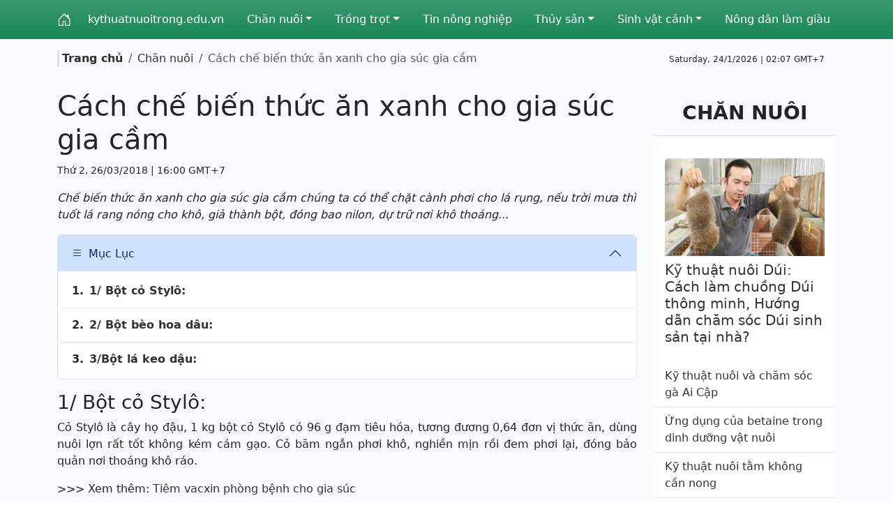

--- FILE ---
content_type: text/html; charset=utf-8
request_url: https://kythuatnuoitrong.edu.vn/cach-che-bien-thuc-an-xanh-cho-gia-suc-gia-cam-1262.html
body_size: 8496
content:
<!doctype html>
<html lang='vi'>
    <head>
        <meta name="viewport" content="width=device-width, initial-scale=1">
        <link href="/css/bootstrap/5.3.3/css/bootstrap.min.css" rel="stylesheet">
        <link rel="stylesheet" href="/css/icons/1.11.3/bootstrap-icons.min.css">
        <title>Cách chế biến thức ăn xanh cho gia súc gia cầm | Kỹ thuật nuôi trồng</title>
        <meta name='description' content='Chế biến thức ăn xanh cho gia súc gia cầm chúng ta có thể chặt cành phơi cho lá rụng, nếu trời mưa thì tuốt lá rang nóng cho khô, giả thành bột, đóng bao nilon, dự trữ nơi khô thoáng...' />
        <meta name='keyword' content='Cách chế biến thức ăn xanh cho gia súc gia cầm, Chăn nuôi' />
        <link rel='canonical' href='https://kythuatnuoitrong.edu.vn/cach-che-bien-thuc-an-xanh-cho-gia-suc-gia-cam-1262.html' />
        <link rel='icon' href='https://img.kythuatnuoitrong.edu.vn/medias/favicon.png' sizes='32x32' />
         
        <meta name="google-site-verification" content="bZdnuPU5_jJPQ-p5lQXYiht-8aBjbN5v9QP4E6-UdT4" />
        <meta property="og:site_name" content='Kỹ thuật nuôi trồng' />
        <meta property="og:type" content="website" />
        <meta property='og:url' content='https://kythuatnuoitrong.edu.vn/cach-che-bien-thuc-an-xanh-cho-gia-suc-gia-cam-1262.html' /> 
        <meta property='og:title' content='Cách chế biến thức ăn xanh cho gia súc gia cầm | Kỹ thuật nuôi trồng' /> 
        <meta property='og:description' content='Chế biến thức ăn xanh cho gia súc gia cầm chúng ta có thể chặt cành phơi cho lá rụng, nếu trời mưa thì tuốt lá rang nóng cho khô, giả thành bột, đóng bao nilon, dự trữ nơi khô thoáng...' /> 
        <meta property='og:image' content='https://img.kythuatnuoitrong.edu.vn/2023/08/03/t-tiem-vacxin-phong-benh-cho-gia-suc.jpg' /> 
        <meta property='og:image:alt' content='Cách chế biến thức ăn xanh cho gia súc gia cầm | Kỹ thuật nuôi trồng' /> 
        <meta property='article:author' content='Kỹ thuật nuôi trồng' />
        <meta property='og:locale' content="vi_VN" /> 
        <style>
            
            a {text-decoration: none; color: #333} 
            a:hover{color:#f00} .nav-link,.nav-link:focus,.navbar-nav .nav-link.show,.navbar-nav .nav-link.active{color:#333} .list-group .nav-link:hover, .dropdown-menu .nav-link:hover{color:#000; background-color:#eee}
            .list-group .dropdown-toggle::after, .dropdown-menu .dropdown-toggle::after{position:absolute; right: 5px; top:18px}
            img{transition: transform 0.3s ease} .overflow-hidden img:hover{transform: scale(1.2)} .h-tt{ height: 75px}
            .mf-100 *, article p > img, article div > img{max-width: 100% !important; height:auto !important} 
            @-moz-keyframes call-circle-anim { 0% { transform: rotate(0) scale(.5) skew(1deg); opacity: .1 } 30% { transform: rotate(0) scale(.7) skew(1deg); opacity: .5 } 100% { transform: rotate(0) scale(1) skew(1deg); opacity: .1 }} @-webkit-keyframes call-circle-anim { 0% { transform: rotate(0) scale(.5) skew(1deg); opacity: .1 } 30% { transform: rotate(0) scale(.7) skew(1deg); opacity: .5 } 100% { transform: rotate(0) scale(1) skew(1deg); opacity: .1 }} @-o-keyframes call-circle-anim { 0% { transform: rotate(0) scale(.5) skew(1deg); opacity: .1 } 30% { transform: rotate(0) scale(.7) skew(1deg); opacity: .5 } 100% { transform: rotate(0) scale(1) skew(1deg); opacity: .1 }} @keyframes call-circle-anim { 0% { transform: rotate(0) scale(.5) skew(1deg); opacity: .1 } 30% { transform: rotate(0) scale(.7) skew(1deg); opacity: .5 }    100% { transform: rotate(0) scale(1) skew(1deg); opacity: .1 }} @-moz-keyframes call-circle-fill-anim { 0% { transform: rotate(0) scale(.7) skew(1deg); opacity: .2 } 50% { transform: rotate(0) scale(1) skew(1deg); opacity: .2 } 100% { transform: rotate(0) scale(.7) skew(1deg);        opacity: .2 }}@-webkit-keyframes call-circle-fill-anim { 0% { transform: rotate(0) scale(.7) skew(1deg); opacity: .2 } 50% { transform: rotate(0) scale(1) skew(1deg); opacity: .2 } 100% { transform: rotate(0) scale(.7) skew(1deg); opacity: .2 }} @-o-keyframes call-circle-fill-anim { 0% { transform: rotate(0) scale(.7) skew(1deg); opacity: .2 } 50% { transform: rotate(0) scale(1) skew(1deg); opacity: .2 } 100% { transform: rotate(0) scale(.7) skew(1deg); opacity: .2 } } @keyframes call-circle-fill-anim { 0% { transform: rotate(0) scale(.7) skew(1deg); opacity: .2 } 50% { transform: rotate(0) scale(1) skew(1deg); opacity: .2 } 100% { transform: rotate(0) scale(.7) skew(1deg); opacity: .2 } } @-moz-keyframes call-icon-anim { 0% { transform: rotate(0) scale(1) skew(1deg) } 10% { transform: rotate(-25deg) scale(1) skew(1deg) } 20% {  transform: rotate(25deg) scale(1) skew(1deg) } 30% { transform: rotate(-25deg) scale(1) skew(1deg) } 40% { transform: rotate(25deg) scale(1) skew(1deg) } 50% { transform: rotate(0) scale(1) skew(1deg) } 100% { transform: rotate(0) scale(1) skew(1deg) } } @-webkit-keyframes call-icon-anim { 0% { transform: rotate(0) scale(1) skew(1deg) } 10% { transform: rotate(-25deg) scale(1) skew(1deg) } 20% { transform: rotate(25deg) scale(1) skew(1deg) } 30% { transform: rotate(-25deg) scale(1) skew(1deg) } 40% { transform: rotate(25deg) scale(1) skew(1deg) } 50% { transform: rotate(0) scale(1) skew(1deg) } 100% { transform: rotate(0) scale(1) skew(1deg) } } @-o-keyframes call-icon-anim { 0% { transform: rotate(0) scale(1) skew(1deg) } 10% { transform: rotate(-25deg) scale(1) skew(1deg) } 20% { transform: rotate(25deg) scale(1) skew(1deg) } 30% { transform: rotate(-25deg) scale(1) skew(1deg) } 40% { transform: rotate(25deg) scale(1) skew(1deg) } 50% { transform: rotate(0) scale(1) skew(1deg) } 100% { transform: rotate(0) scale(1) skew(1deg) } } @keyframes call-icon-anim { 0% { transform: rotate(0) scale(1) skew(1deg) } 10% { transform: rotate(-25deg) scale(1) skew(1deg) } 20% { transform: rotate(25deg) scale(1) skew(1deg) } 30% { transform: rotate(-25deg) scale(1) skew(1deg) } 40% { transform: rotate(25deg) scale(1) skew(1deg) } 50% { transform: rotate(0) scale(1) skew(1deg) } 100% { transform: rotate(0) scale(1) skew(1deg) } } 
            @media all and (min-width: 992px) {
                .nav-item .submenu{left:100%; top:0px }
                .nav-item .submenu-left{right:100%; left:auto}
                .dropdown:hover > .dropdown-menu{ display: block }
            }
            @media all and (max-width: 991px) {
                .nav-item .submenu a{ padding-left: 30px !important}
            }
        </style>
        <script>var _={lang:'vi'};</script>
        
    </head>
    <body>
        <div id="fb-root"></div><script async defer crossorigin="anonymous" src="https://connect.facebook.net/vi_VN/sdk.js#xfbml=1&version=v18.0" nonce="u6TVODwC"></script>
        <script type="application/ld+json">
            [
                {"@context": "https://schema.org", "@type": "Organization", "url": "https://kythuatnuoitrong.edu.vn", "name": "Kỹ thuật nuôi trồng", "logo": "https://img.kythuatnuoitrong.edu.vn/medias/favicon.png"},
                {
                    "@context": "https://schema.org", "@type": "LocalBusiness", "name": "Kỹ thuật nuôi trồng", "image": "https://img.kythuatnuoitrong.edu.vn/medias/favicon.png",
                    "@id": "https://img.kythuatnuoitrong.edu.vn/medias/favicon.png", "url": "https://kythuatnuoitrong.edu.vn",
                    "address": {
                        "@type": "PostalAddress",
                        "streetAddress": "Hà Nội",
                        "addressLocality": "Hà Nội",
                        "postalCode": "100000",
                        "addressCountry": "vi_VN"
                    },
                    "openingHoursSpecification": {
                        "@type": "OpeningHoursSpecification",
                        "dayOfWeek": [
                            "Monday",
                            "Tuesday",
                            "Wednesday",
                            "Thursday",
                            "Friday",
                            "Saturday",
                            "Sunday"
                        ],
                        "opens": "08:00", "closes": "17:00"
                    }  
                }
            ]
            </script>
        
            <section class="bg-success bg-gradient z-3 py-2"  id="_s2">
  <div class="container">
    <div class="row">
      <div class="col-12">
        <nav class="z-2 navbar navbar-light navbar-expand-lg py-0">
          <button class="navbar-toggler" type="button" data-bs-toggle="collapse" data-bs-target="#navbar0" aria-controls="navbar" aria-expanded="false">
            <span class="navbar-toggler-icon"></span>
          </button>
          
          <a class="navbar-brand text-white" href="/">
            <i class="bi bi-house-door"></i>
          </a>
          
          
          <div class="collapse navbar-collapse" id="navbar0">
            <ul class="navbar-nav w-100 justify-content-between">
              
                <li class="nav-item">
                  <a class="nav-link text-white" target="" href="/">kythuatnuoitrong.edu.vn</a>
                </li>
              
                <li class="nav-item dropdown">
                  <a class="nav-link dropdown-toggle text-white" target="" role="button" data-bs-toggle="dropdown" data-bs-auto-close="false" aria-expanded="false" href="/chan-nuoi">Chăn nuôi</a>
                  <ul class="dropdown-menu border-0 rounded-0 m-0 p-0 bg-light">
                    
                      <li class="nav-item border-bottom">
                        <a class="nav-link ps-2 dropdown-item text-dark" target="" href="https://kythuatnuoitrong.edu.vn/bo-sat/">
                          <i class="bi bi-caret-right-fill small text-dark"></i> Bò sát
                        </a>
                      </li>
                    
                      <li class="nav-item border-bottom">
                        <a class="nav-link ps-2 dropdown-item text-dark" target="" href="https://kythuatnuoitrong.edu.vn/gia-cam/">
                          <i class="bi bi-caret-right-fill small text-dark"></i> Gia cầm
                        </a>
                      </li>
                    
                      <li class="nav-item border-bottom">
                        <a class="nav-link ps-2 dropdown-item text-dark" target="" href="https://kythuatnuoitrong.edu.vn/gia-suc/">
                          <i class="bi bi-caret-right-fill small text-dark"></i> Gia súc
                        </a>
                      </li>
                    
                      <li class="nav-item border-bottom">
                        <a class="nav-link ps-2 dropdown-item text-dark" target="" href="https://kythuatnuoitrong.edu.vn/dong-vat-hoang-da/">
                          <i class="bi bi-caret-right-fill small text-dark"></i> Động vật hoang dã
                        </a>
                      </li>
                    
                    
                  </ul>
                </li>
              
                <li class="nav-item dropdown">
                  <a class="nav-link dropdown-toggle text-white" target="" role="button" data-bs-toggle="dropdown" data-bs-auto-close="false" aria-expanded="false" href="/trong-trot">Trồng trọt</a>
                  <ul class="dropdown-menu border-0 rounded-0 m-0 p-0 bg-light">
                    
                      <li class="nav-item border-bottom">
                        <a class="nav-link ps-2 dropdown-item text-dark" target="" href="https://kythuatnuoitrong.edu.vn/cay-an-trai/">
                          <i class="bi bi-caret-right-fill small text-dark"></i> Cây ăn trái
                        </a>
                      </li>
                    
                      <li class="nav-item border-bottom">
                        <a class="nav-link ps-2 dropdown-item text-dark" target="" href="https://kythuatnuoitrong.edu.vn/cay-luong-thuc/">
                          <i class="bi bi-caret-right-fill small text-dark"></i> Cây lương thực
                        </a>
                      </li>
                    
                      <li class="nav-item border-bottom">
                        <a class="nav-link ps-2 dropdown-item text-dark" target="" href="https://kythuatnuoitrong.edu.vn/cay-lay-cu/">
                          <i class="bi bi-caret-right-fill small text-dark"></i> Cây lấy củ
                        </a>
                      </li>
                    
                      <li class="nav-item border-bottom">
                        <a class="nav-link ps-2 dropdown-item text-dark" target="" href="https://kythuatnuoitrong.edu.vn/cay-lay-go/">
                          <i class="bi bi-caret-right-fill small text-dark"></i> Cây lấy gỗ
                        </a>
                      </li>
                    
                    
                  </ul>
                </li>
              
                <li class="nav-item">
                  <a class="nav-link text-white" target="" href="/tin-nong-nghiep">Tin nông nghiệp</a>
                </li>
              
                <li class="nav-item dropdown">
                  <a class="nav-link dropdown-toggle text-white" target="" role="button" data-bs-toggle="dropdown" data-bs-auto-close="false" aria-expanded="false" href="/thuy-san">Thủy sản</a>
                  <ul class="dropdown-menu border-0 rounded-0 m-0 p-0 bg-light">
                    
                      <li class="nav-item border-bottom">
                        <a class="nav-link ps-2 dropdown-item text-dark" target="" href="https://kythuatnuoitrong.edu.vn/thuy-san-nuoc-ngot/">
                          <i class="bi bi-caret-right-fill small text-dark"></i> Thủy sản nước ngọt
                        </a>
                      </li>
                    
                      <li class="nav-item border-bottom">
                        <a class="nav-link ps-2 dropdown-item text-dark" target="" href="https://kythuatnuoitrong.edu.vn/thuy-san-nuoc-lo-man/">
                          <i class="bi bi-caret-right-fill small text-dark"></i> Thủy sản nước lợ - mặn
                        </a>
                      </li>
                    
                      <li class="nav-item border-bottom">
                        <a class="nav-link ps-2 dropdown-item text-dark" target="" href="https://kythuatnuoitrong.edu.vn/thuc-an-thuy-san/">
                          <i class="bi bi-caret-right-fill small text-dark"></i> Thức ăn thủy sản
                        </a>
                      </li>
                    
                    
                  </ul>
                </li>
              
                <li class="nav-item dropdown">
                  <a class="nav-link dropdown-toggle text-white" target="" role="button" data-bs-toggle="dropdown" data-bs-auto-close="false" aria-expanded="false" href="/sinh-vat-canh">Sinh vật cảnh</a>
                  <ul class="dropdown-menu border-0 rounded-0 m-0 p-0 bg-light">
                    
                      <li class="nav-item border-bottom">
                        <a class="nav-link ps-2 dropdown-item text-dark" target="" href="https://kythuatnuoitrong.edu.vn/cho-canh/">
                          <i class="bi bi-caret-right-fill small text-dark"></i> Cho cảnh
                        </a>
                      </li>
                    
                      <li class="nav-item border-bottom">
                        <a class="nav-link ps-2 dropdown-item text-dark" target="" href="https://kythuatnuoitrong.edu.vn/chim-canh/">
                          <i class="bi bi-caret-right-fill small text-dark"></i> Chim cảnh
                        </a>
                      </li>
                    
                      <li class="nav-item border-bottom">
                        <a class="nav-link ps-2 dropdown-item text-dark" target="" href="https://kythuatnuoitrong.edu.vn/ca-canh/">
                          <i class="bi bi-caret-right-fill small text-dark"></i> Cá cảnh
                        </a>
                      </li>
                    
                      <li class="nav-item border-bottom">
                        <a class="nav-link ps-2 dropdown-item text-dark" target="" href="https://kythuatnuoitrong.edu.vn/cay-canh/">
                          <i class="bi bi-caret-right-fill small text-dark"></i> Cây cảnh
                        </a>
                      </li>
                    
                    
                  </ul>
                </li>
              
                <li class="nav-item">
                  <a class="nav-link text-white" target="" href="/nong-dan-lam-giau">Nông dân làm giàu</a>
                </li>
              
            </ul>
          </div>
        </nav>
      </div>
    </div>
  </div>
</section>

<script>
const stickyElement = document.querySelector('.sticky-top'); const screenWidth = window.innerWidth; if (screenWidth >= 768) stickyElement.classList.remove('sticky-top'); else stickyElement.classList.add('sticky-top');

</script>

            <section class='py-3 bg-light'>
	<div class='container'>
		<div class='row'>
			<div class='col-12 d-flex align-items-center'>
				<div class='flex-grow-1'>
					<ol class='breadcrumb m-0'>
                        <li class='breadcrumb-item border-start border-3 ps-1'><a href='/' class='fw-bold'>Trang chủ</a></li>
                        
        <li class='breadcrumb-item'><a href='/chan-nuoi'>Chăn nuôi</a></li>
        <li class='breadcrumb-item active'>Cách chế biến thức ăn xanh cho gia súc gia cầm</li>
        
                    </ol>
				</div>
				<div class='small d-none d-md-block'>
					<span id='clock' class='txt_timer small pe-2 me-2'></span> 
				</div>
    		</div>
		</div>
	</div>
</section>

            
<section class="bg-light">
	<div class="container">
		<div class="row">
			<div class="col-12 col-md-7 col-lg-9">
				<div class="py-3">
					
					<script type="application/ld+json">
						{
						  "@context": "https://schema.org",
						  "@type": "BreadcrumbList",
						  "itemListElement": [
							{"@type": "ListItem", "position": 1, "name": "Kỹ thuật nuôi trồng", "item": "https://kythuatnuoitrong.edu.vn"},
							{"@type": "ListItem", "position": 2, "name": "Chăn nuôi", "item": "https://kythuatnuoitrong.edu.vn/chan-nuoi"},
							{"@type": "ListItem", "position": 3, "name": "Cách chế biến thức ăn xanh cho gia súc gia cầm"}
						  ]
						}
					</script>
						<script type="application/ld+json">{ "@context": "https://schema.org", "@type": "NewsArticle", "headline": "Cách chế biến thức ăn xanh cho gia súc gia cầm", "image": ["https://img.kythuatnuoitrong.edu.vn/2023/08/03/s-tiem-vacxin-phong-benh-cho-gia-suc.jpg","https://img.kythuatnuoitrong.edu.vn/2018/03/26/s-cach-che-bien-thuc-an-xanh-cho-gia-suc-gia-cam.jpg"], "datePublished": "2018-03-26T16:00:00.000Z", "dateModified": "2023-08-03T11:02:26.000Z", "author": [{"@type": "Person","name": "Kỹ thuật nuôi trồng","url": "https://kythuatnuoitrong.edu.vn"}] } </script>
						<h1>Cách chế biến thức ăn xanh cho gia súc gia cầm</h1>
						<p><small>Thứ 2, 26/03/2018 | 16:00 GMT+7</small></p>
						<p class='fst-italic fw-medium'>Chế biến thức ăn xanh cho gia súc gia cầm chúng ta có thể chặt cành phơi cho lá rụng, nếu trời mưa thì tuốt lá rang nóng cho khô, giả thành bột, đóng bao nilon, dự trữ nơi khô thoáng...</p>
						<article style="text-align:justify">
							
								<div class="accordion my-3 position-relative z-0" id="accordionExample_12">
									<div class="accordion-item">
										<h2 class="accordion-header">
										  <button class="accordion-button" type="button" data-bs-toggle="collapse" data-bs-target="#collapseOne_12" aria-expanded="true" aria-controls="collapseOne">
											<i class='bi bi-list me-2'></i> Mục Lục
										  </button>
										</h2>
										<div id="collapseOne_12" class="accordion-collapse collapse show" data-bs-parent="#accordionExample_12">
										  <div class="accordion-body p-1">
											<ul class="list-group list-group-flush" id="mucluc_12">
												
												<li class="list-group-item">
													<div class="d-flex align-items-center fw-bold">1.<a href="#_1-bot-co-stylo" class="w-100 py-1 d-block ms-2">1/ Bột cỏ Stylô:</a></div>
													
												<li class="list-group-item">
													<div class="d-flex align-items-center fw-bold">2.<a href="#_2-bot-beo-hoa-dau" class="w-100 py-1 d-block ms-2">2/ Bột bèo hoa dâu:</a></div>
													
												<li class="list-group-item">
													<div class="d-flex align-items-center fw-bold">3.<a href="#_3-bot-la-keo-dau" class="w-100 py-1 d-block ms-2">3/Bột lá keo dậu:</a></div>
													
												</li>
												</ul>
										  </div>
										</div>
									</div>
								</div>
								<script type="application/ld+json">{ "@context": "https://schema.org","@type": "ItemList","url": "https://kythuatnuoitrong.edu.vn/cach-che-bien-thuc-an-xanh-cho-gia-suc-gia-cam-1262.html","numberOfItems": "3","name": "Cách chế biến thức ăn xanh cho gia súc gia cầm","description": "Chế biến thức ăn xanh cho gia súc gia cầm chúng ta có thể chặt cành phơi cho lá rụng, nếu trời mưa thì tuốt lá rang nóng cho khô, giả thành bột, đóng bao nilon, dự trữ nơi khô thoáng...","itemListOrder": "https://schema.org/ItemListOrderAscending","itemListElement": [{"@type": "ListItem","position": 1,"@id": "https://kythuatnuoitrong.edu.vn/cach-che-bien-thuc-an-xanh-cho-gia-suc-gia-cam-1262.html#_1-bot-co-stylo","name": "1/ Bột cỏ Stylô:"},{"@type": "ListItem","position": 2,"@id": "https://kythuatnuoitrong.edu.vn/cach-che-bien-thuc-an-xanh-cho-gia-suc-gia-cam-1262.html#_2-bot-beo-hoa-dau","name": "2/ Bột bèo hoa dâu:"},{"@type": "ListItem","position": 3,"@id": "https://kythuatnuoitrong.edu.vn/cach-che-bien-thuc-an-xanh-cho-gia-suc-gia-cam-1262.html#_3-bot-la-keo-dau","name": "3/Bột lá keo dậu:"}] }</script>
								
							<h3 id="_1-bot-co-stylo"  class="text-justify">1/ Bột cỏ Stylô:</h3>
<p class="text-justify">Cỏ Stylô là cây họ đậu, 1 kg bột cỏ Stylô có 96 g đạm tiêu hóa, tương đương 0,64 đơn vị thức ăn, dùng nuôi lợn rất tốt không kém cám gạo. Cỏ băm ngắn phơi khô, nghiền mịn rồi đem phơi lại, đóng bảo quản nơi thoáng khô ráo.</p>
<p class="text-justify">&gt;&gt;&gt; Xem thêm: <a title="Tiêm vacxin phòng bệnh cho gia súc" href="https://kythuatnuoitrong.edu.vn/tiem-vacxin-phong-benh-cho-gia-suc-379.html" target="_blank">Tiêm vacxin phòng bệnh cho gia súc</a></p>
<p class="text-center"><img src="http://img.kythuatnuoitrong.edu.vn/2018/03/26/cach-che-bien-thuc-an-xanh-cho-gia-suc-gia-cam.jpg?1522053220" alt="Cách chế biến thức ăn xanh cho gia súc gia cầm" /></p>
<h3 id="_2-bot-beo-hoa-dau"  class="text-justify">2/ Bột bèo hoa dâu:</h3>
<p class="text-justify">Bèo hoa dâu là cây phân xanh có đến 28 – 30% Prôtein trong vật chất khô, trên 3% chất béo, 10,5% chất khoáng, 6,5% tinh bột đường, còn nhiều vitamin B12, vitamin A rất cần cho gia cầm. Giá trị của bèo hoa dâu ở chỗ tương đối đầy đủ các Axit Amin và khoáng đa lượng, vi lượng. Thực tế cho thấy: gà ăn bèo hoa dâu tăng tỷ lệ đẻ, ấp nở, giảm chi phí thức ăn, màu lòng đỏ trứng đậm hơn so với thí nghiệm đối chứng. Thường bổ sung 5% vào khẩu phần thức ăn hỗn hợp hàng ngày.</p>
<h3 id="_3-bot-la-keo-dau"  class="text-justify">3/Bột lá keo dậu:</h3>
<p class="text-justify">Có thể chặt cành phơi cho lá rụng, nếu trời mưa thì tuốt lá rang nóng cho khô, giả thành bột, đóng bao nilon, dự trữ nơi khô thoáng.<br />Cho gà ăn 4 – 6% khẩu phần bột lá keo dậu, gà tăng trọng khá, đẻ nhiều, tỷ lệ trứng có phôi tăng trên 7%, ấp nở tăng 15 – 16%, chi phí thức ăn giảm.<br />Cho lợn ăn bột lá keo dậu cho thấy đến 10% số lợn đều cho tăng trọng khá, đến 10% số bò cũng cho kết quả tăng trọng và tăng lượng Hemoglobin trong máu.<br />Viện Chăn nuôi, đã nghiên cứu và có kết luận tỷ lệ bổ sung bột lá keo dậu vào khẩu phần thức ăn gà 2 – 4%; lợn con 2 – 3%, lợn nái 5 – 6%; bê nghé 7 – 30%.</p>
						</article>
						
						<div class="fb-comments bg-light border w-100" data-width="100%" loading="lazy" data-lazy="true" data-href="https://kythuatnuoitrong.edu.vn/cach-che-bien-thuc-an-xanh-cho-gia-suc-gia-cam-1262.html" data-width="" data-numposts="5"></div>
						
						<div class="d-flex justify-content-around align-items-center my-3 border-top border-bottom">
							<span class="me-auto">Chia sẻ <i class="bi bi-share"></i></span>
							<a href="https://www.facebook.com/sharer.php?u=https://kythuatnuoitrong.edu.vn/cach-che-bien-thuc-an-xanh-cho-gia-suc-gia-cam-1262.html" class="mx-4" target="_blank" rel="nofollow">
							  <i class="bi bi-facebook text-danger fs-1" aria-hidden="true"></i>
							</a>
							<a href="https://twitter.com/?status=https://kythuatnuoitrong.edu.vn/cach-che-bien-thuc-an-xanh-cho-gia-suc-gia-cam-1262.html" target="_blank" rel="nofollow">
							  <i class="bi bi-twitter text-danger fs-1" aria-hidden="true"></i>
							</a>
							<a href="https://plus.google.com/share?url=https://kythuatnuoitrong.edu.vn/cach-che-bien-thuc-an-xanh-cho-gia-suc-gia-cam-1262.html" class="mx-4" target="_blank" rel="nofollow">
							  <i class="bi bi-google text-danger fs-1" aria-hidden="true"></i>
							</a>
							<a href="https://www.pinterest.com/pin/create/button/?url=https://kythuatnuoitrong.edu.vn/cach-che-bien-thuc-an-xanh-cho-gia-suc-gia-cam-1262.html&amp;description=Chế biến thức ăn xanh cho gia súc gia cầm chúng ta có thể chặt cành phơi cho lá rụng, nếu trời mưa thì tuốt lá rang nóng cho khô, giả thành bột, đóng bao nilon, dự trữ nơi khô thoáng..." data-original-title="instagram" target="_blank" rel="nofollow">
							  <i class="bi bi-pinterest text-danger fs-1" aria-hidden="true"></i>
							</a>
							<a href="https://www.linkedin.com/sharing/share-offsite/?url=https://kythuatnuoitrong.edu.vn/cach-che-bien-thuc-an-xanh-cho-gia-suc-gia-cam-1262.html" class="mx-4" data-original-title="Linkedin" target="_blank" rel="nofollow">
								<i class="bi bi-linkedin text-danger fs-1" aria-hidden="true"></i>
							</a>
						</div>
						<h3 class="alert bg-light card-header text-uppercase fs-5 ps-0 border-bottom fw-bold">Chăn nuôi</h3>
						<div class="row">
							
							<div class="col-12 col-lg-6">
								
									<div class="d-flex my-3"> 
										<div class="me-3" style="width: 100px; height:63px">
											<img class="lazyload" loading="lazy" data-src="https://img.kythuatnuoitrong.edu.vn/2025/09/16/bo-cau-phap.jpg" width="100" height="63" alt="Nuôi chim bồ câu Pháp đơn giản, hiệu quả kinh tế cao">
										</div>
										<div class="card-text w-100">
											<h6 class='card-text'><a href="/nuoi-chim-bo-cau-phap-don-gian-hieu-qua-kinh-te-cao-2503.html">Nuôi chim bồ câu Pháp đơn giản, hiệu quả kinh tế cao</a></h6>
											<p class="small"><small>895 view | Thứ 3, 16/09/2025 | 08:13 GMT+7</small></p>
										</div>
									</div>
								
									<div class="d-flex my-3"> 
										<div class="me-3" style="width: 100px; height:63px">
											<img class="lazyload" loading="lazy" data-src="https://img.kythuatnuoitrong.edu.vn/2024/11/02/cum-ga-nguyen-nhan-trieu-chung-va-cach-phong-ngua-hieu-qua4-cropped-0f8a35aea8.jpg" width="100" height="63" alt="Hướng dẫn phòng bệnh cho gà trong thời điểm giao mùa">
										</div>
										<div class="card-text w-100">
											<h6 class='card-text'><a href="/huong-dan-phong-benh-cho-ga-trong-thoi-diem-giao-mua-2480.html">Hướng dẫn phòng bệnh cho gà trong thời điểm giao mùa</a></h6>
											<p class="small"><small>1378 view | Thứ 7, 02/11/2024 | 08:29 GMT+7</small></p>
										</div>
									</div>
								
									<div class="d-flex my-3"> 
										<div class="me-3" style="width: 100px; height:63px">
											<img class="lazyload" loading="lazy" data-src="https://img.kythuatnuoitrong.edu.vn/2024/06/25/rua-cam-het-thoi-094845-933-094845-204903.jpeg" width="100" height="63" alt="Con vật từng bán đắt như vàng nay vừa nuôi vừa khóc">
										</div>
										<div class="card-text w-100">
											<h6 class='card-text'><a href="/con-vat-tung-ban-dat-nhu-vang-nay-vua-nuoi-vua-khoc-2468.html">Con vật từng bán đắt như vàng nay vừa nuôi vừa khóc</a></h6>
											<p class="small"><small>1744 view | Thứ 3, 25/06/2024 | 08:47 GMT+7</small></p>
										</div>
									</div>
								
									<div class="d-flex my-3"> 
										<div class="me-3" style="width: 100px; height:63px">
											<img class="lazyload" loading="lazy" data-src="https://img.kythuatnuoitrong.edu.vn/2024/05/28/contrau.jpg" width="100" height="63" alt="Hướng dẫn kỹ thuật nuôi trâu thịt">
										</div>
										<div class="card-text w-100">
											<h6 class='card-text'><a href="/huong-dan-ky-thuat-nuoi-trau-thit-2463.html">Hướng dẫn kỹ thuật nuôi trâu thịt</a></h6>
											<p class="small"><small>1268 view | Thứ 3, 28/05/2024 | 16:33 GMT+7</small></p>
										</div>
									</div>
								
									<div class="d-flex my-3"> 
										<div class="me-3" style="width: 100px; height:63px">
											<img class="lazyload" loading="lazy" data-src="https://img.kythuatnuoitrong.edu.vn/2024/04/11/chon-huongda-nangkhanh-hong-1-1654941083789.jpg" width="100" height="63" alt="Kỹ thuật nuôi chồn hương chi phí thấp, lợi nhuận cao">
										</div>
										<div class="card-text w-100">
											<h6 class='card-text'><a href="/ky-thuat-nuoi-chon-huong-chi-phi-thap-loi-nhuan-cao-2453.html">Kỹ thuật nuôi chồn hương chi phí thấp, lợi nhuận cao</a></h6>
											<p class="small"><small>2354 view | Thứ 5, 11/04/2024 | 08:20 GMT+7</small></p>
										</div>
									</div>
								
							</div>
							
							<div class="col-12 col-lg-6">
								
									<div class="d-flex my-3"> 
										<div class="me-3" style="width: 100px; height:63px">
											<img class="lazyload" loading="lazy" data-src="https://img.kythuatnuoitrong.edu.vn/2025/10/13/cay-dau-tuong-3.jpg" width="100" height="63" alt="Quy trình gieo trồng và chăm sóc cây đậu tương hiệu quả">
										</div>
										<div class="card-text w-100">
											<h6 class='card-text'><a href="/quy-trinh-gieo-trong-va-cham-soc-cay-dau-tuong-hieu-qua-2504.html">Quy trình gieo trồng và chăm sóc cây đậu tương hiệu quả</a></h6>
											<p class="small"><small>851 view | Thứ 2, 13/10/2025 | 09:42 GMT+7</small></p>
										</div>
									</div>
								
									<div class="d-flex my-3"> 
										<div class="me-3" style="width: 100px; height:63px">
											<img class="lazyload" loading="lazy" data-src="https://img.kythuatnuoitrong.edu.vn/2025/09/06/cimg3614-768x576.jpg" width="100" height="63" alt="Quy trình ghép và chăm sóc cây điều">
										</div>
										<div class="card-text w-100">
											<h6 class='card-text'><a href="/quy-trinh-ghep-va-cham-soc-cay-dieu-2502.html">Quy trình ghép và chăm sóc cây điều</a></h6>
											<p class="small"><small>929 view | Thứ 7, 06/09/2025 | 10:27 GMT+7</small></p>
										</div>
									</div>
								
									<div class="d-flex my-3"> 
										<div class="me-3" style="width: 100px; height:63px">
											<img class="lazyload" loading="lazy" data-src="https://img.kythuatnuoitrong.edu.vn/2025/08/18/huong-dan-ky-thuat-trong-luong-hieu-qua.jpg" width="100" height="63" alt="Hướng dẫn kỹ thuật trồng luồng hiệu quả">
										</div>
										<div class="card-text w-100">
											<h6 class='card-text'><a href="/huong-dan-ky-thuat-trong-luong-hieu-qua-2501.html">Hướng dẫn kỹ thuật trồng luồng hiệu quả</a></h6>
											<p class="small"><small>955 view | Thứ 2, 18/08/2025 | 08:28 GMT+7</small></p>
										</div>
									</div>
								
									<div class="d-flex my-3"> 
										<div class="me-3" style="width: 100px; height:63px">
											<img class="lazyload" loading="lazy" data-src="https://img.kythuatnuoitrong.edu.vn/2025/08/01/unnamed-2.jpg" width="100" height="63" alt="Hướng dẫn cách nuôi cua lông hiệu quả">
										</div>
										<div class="card-text w-100">
											<h6 class='card-text'><a href="/huong-dan-cach-nuoi-cua-long-hieu-qua-2500.html">Hướng dẫn cách nuôi cua lông hiệu quả</a></h6>
											<p class="small"><small>1097 view | Thứ 6, 01/08/2025 | 15:36 GMT+7</small></p>
										</div>
									</div>
								
									<div class="d-flex my-3"> 
										<div class="me-3" style="width: 100px; height:63px">
											<img class="lazyload" loading="lazy" data-src="https://img.kythuatnuoitrong.edu.vn/2025/07/14/cay-thien-truc-trong-thuy-sinh.jpg" width="100" height="63" alt="Hướng dẫn cách trồng cây thiền trúc">
										</div>
										<div class="card-text w-100">
											<h6 class='card-text'><a href="/huong-dan-cach-trong-cay-thien-truc-2499.html">Hướng dẫn cách trồng cây thiền trúc</a></h6>
											<p class="small"><small>486 view | Thứ 2, 14/07/2025 | 07:51 GMT+7</small></p>
										</div>
									</div>
								
							</div>
						</div>
					
				</div>
			</div>
			<div class="col-12 col-md-5 col-lg-3">
				<ul class="list-unstyled mb-3">
					
				</ul>
				<div class="card border-0 sticky-top z-0">
					
					<h3 class="alert bg-light card-header text-center text-uppercase fs-3 border-bottom fw-bold">Chăn nuôi</h3>
					
				  
					<div class="card-body">
						<img class='card-img-top w-100 lazyload' loading="lazy" data-src='https://img.kythuatnuoitrong.edu.vn/2023/05/30/t-image-20211123092358-1.jpeg' alt='Kỹ thuật nuôi Dúi: Cách làm chuồng Dúi thông minh, Hướng dẫn chăm sóc Dúi sinh sản tại nhà?' />
						<h5 class="card-title mt-2"><a href="/ky-thuat-nuoi-dui-cach-lam-chuong-dui-thong-minh-huong-dan-cham-soc-dui-sinh-san-tai-nha-2269.html">Kỹ thuật nuôi Dúi: Cách làm chuồng Dúi thông minh, Hướng dẫn chăm sóc Dúi sinh sản tại nhà?</a></h5>
					</div>
					<div class="list-group list-group-flush">
						
						<div class="list-group-item">
							<a href="/ky-thuat-nuoi-va-cham-soc-ga-ai-cap-2414.html">Kỹ thuật nuôi và chăm sóc gà Ai Cập</a>
						</div>
					  	
						<div class="list-group-item">
							<a href="/ung-dung-cua-betaine-trong-dinh-duong-vat-nuoi-2064.html">Ứng dụng của betaine trong dinh dưỡng vật nuôi</a>
						</div>
					  	
						<div class="list-group-item">
							<a href="/ky-thuat-nuoi-tam-khong-can-nong-2179.html">Kỹ thuật nuôi tằm không cần nong</a>
						</div>
					  	
						<div class="list-group-item">
							<a href="/san-xuat-con-giong-khau-dot-pha-cua-chan-nuoi-2097.html">Sản xuất con giống - khâu đột phá của chăn nuôi</a>
						</div>
					  	
						<div class="list-group-item">
							<a href="/ky-thuat-nuoi-de-sinh-san-tu-a-den-z-2400.html">Kỹ thuật nuôi dế sinh sản từ A đến Z</a>
						</div>
					  	
						<div class="list-group-item">
							<a href="/ky-thuat-nuoi-ca-cuong-dat-hieu-qua-kinh-te-cao-2293.html">Kỹ thuật nuôi cà cuống đạt hiệu quả kinh tế cao</a>
						</div>
					  	
						<div class="list-group-item">
							<a href="/phuong-phap-u-chua-thuc-an-cho-gia-suc-mua-dong-2430.html">Phương pháp ủ chua thức ăn cho gia súc mùa Đông</a>
						</div>
					  	
					</div>
				  
				</div>
			</div>
		</div>
		<div class="row">
            <div class="col-12">
                <hr />
            </div>
        </div>
		<h2 class="mb-3 text-danger fs-5 fw-bold"><i class="bi bi-lightning-fill text-danger small"></i> TOP VIEW</h2>
        <div class="row row-cols-1 row-cols-md-3 row-cols-lg-5 border-bottom">
        
            <div class="col mb-3">
            <div class="card border-0">
                <div class="ratio ratio-16x9">
                
                        <img  data-src="https://img.kythuatnuoitrong.edu.vn/2023/12/27/nuoi-cua-bien-trong-be-xi-mang.jpg" class='lazyload w-100 h-100 d-block m-auto' loading='lazy' alt='Kỹ thuật nuôi cua biển trong bể xi măng'  />
                    
                </div>
                <div class="card-body">
					<div class="bg-transparent h-tt overflow-y-auto">
						<a href="/ky-thuat-nuoi-cua-bien-trong-be-xi-mang-2413.html">
						<p class="fw-medium">Kỹ thuật nuôi cua biển trong bể xi măng</p>
						</a>
					</div>
                </div>
            </div>
            </div>
        
            <div class="col mb-3">
            <div class="card border-0">
                <div class="ratio ratio-16x9">
                
                        <img  data-src="https://img.kythuatnuoitrong.edu.vn/2024/02/20/cay-chi-mai.jpg" class='lazyload w-100 h-100 d-block m-auto' loading='lazy' alt='Kỹ thuật trồng lại và chăm sóc cây nhất chi mai sau Tết'  />
                    
                </div>
                <div class="card-body">
					<div class="bg-transparent h-tt overflow-y-auto">
						<a href="/ky-thuat-trong-lai-va-cham-soc-cay-nhat-chi-mai-sau-tet-2433.html">
						<p class="fw-medium">Kỹ thuật trồng lại và chăm sóc cây nhất chi mai sau Tết</p>
						</a>
					</div>
                </div>
            </div>
            </div>
        
            <div class="col mb-3">
            <div class="card border-0">
                <div class="ratio ratio-16x9">
                
                        <img  data-src="https://img.kythuatnuoitrong.edu.vn/2024/02/05/xa-huong-2-1.jpg" class='lazyload w-100 h-100 d-block m-auto' loading='lazy' alt='Kỹ thuật trồng và chăm sóc cây cỏ xạ hương'  />
                    
                </div>
                <div class="card-body">
					<div class="bg-transparent h-tt overflow-y-auto">
						<a href="/ky-thuat-trong-va-cham-soc-cay-co-xa-huong-2429.html">
						<p class="fw-medium">Kỹ thuật trồng và chăm sóc cây cỏ xạ hương</p>
						</a>
					</div>
                </div>
            </div>
            </div>
        
            <div class="col mb-3">
            <div class="card border-0">
                <div class="ratio ratio-16x9">
                
                        <img  data-src="https://img.kythuatnuoitrong.edu.vn/2024/01/08/chi-ban-cach-lam-dat-trong-hoa-thuoc-duoc-don-gian-chat-luong-1-e1645366462904.jpg" class='lazyload w-100 h-100 d-block m-auto' loading='lazy' alt='Kỹ thuật trồng hoa thược dược ra hoa đúng dịp Tết'  />
                    
                </div>
                <div class="card-body">
					<div class="bg-transparent h-tt overflow-y-auto">
						<a href="/ky-thuat-trong-hoa-thuoc-duoc-ra-hoa-dung-dip-tet-2420.html">
						<p class="fw-medium">Kỹ thuật trồng hoa thược dược ra hoa đúng dịp Tết</p>
						</a>
					</div>
                </div>
            </div>
            </div>
        
            <div class="col mb-3">
            <div class="card border-0">
                <div class="ratio ratio-16x9">
                
                        <img  data-src="https://img.kythuatnuoitrong.edu.vn/2023/12/29/ky-thuat-nuoi-ca-chep-gion-03.jpg" class='lazyload w-100 h-100 d-block m-auto' loading='lazy' alt='Kỹ thuật nuôi cá chép giòn hiệu quả'  />
                    
                </div>
                <div class="card-body">
					<div class="bg-transparent h-tt overflow-y-auto">
						<a href="/ky-thuat-nuoi-ca-chep-gion-hieu-qua-2415.html">
						<p class="fw-medium">Kỹ thuật nuôi cá chép giòn hiệu quả</p>
						</a>
					</div>
                </div>
            </div>
            </div>
        
            <div class="col mb-3">
            <div class="card border-0">
                <div class="ratio ratio-16x9">
                
                        <img  data-src="https://img.kythuatnuoitrong.edu.vn/2024/02/23/cac-loai-lan-ho-diep-hot-nhat-hien-nay.jpg" class='lazyload w-100 h-100 d-block m-auto' loading='lazy' alt='Kỹ thuật trồng và chăm sóc hoa lan hồ điệp sau Tết'  />
                    
                </div>
                <div class="card-body">
					<div class="bg-transparent h-tt overflow-y-auto">
						<a href="/ky-thuat-trong-va-cham-soc-hoa-lan-ho-diep-sau-tet-2435.html">
						<p class="fw-medium">Kỹ thuật trồng và chăm sóc hoa lan hồ điệp sau Tết</p>
						</a>
					</div>
                </div>
            </div>
            </div>
        
            <div class="col mb-3">
            <div class="card border-0">
                <div class="ratio ratio-16x9">
                
                        <img  data-src="https://img.kythuatnuoitrong.edu.vn/2024/01/04/ruoi-duc-trai-buoi.jpg" class='lazyload w-100 h-100 d-block m-auto' loading='lazy' alt='Hướng dẫn phòng trừ bệnh ruồi đục quả'  />
                    
                </div>
                <div class="card-body">
					<div class="bg-transparent h-tt overflow-y-auto">
						<a href="/huong-dan-phong-tru-benh-ruoi-duc-qua-2419.html">
						<p class="fw-medium">Hướng dẫn phòng trừ bệnh ruồi đục quả</p>
						</a>
					</div>
                </div>
            </div>
            </div>
        
            <div class="col mb-3">
            <div class="card border-0">
                <div class="ratio ratio-16x9">
                
                        <img  data-src="https://img.kythuatnuoitrong.edu.vn/2024/01/13/hong-xiem-ruot-do-2.jpg" class='lazyload w-100 h-100 d-block m-auto' loading='lazy' alt='Kỹ thuật canh tác cây hồng xiêm ruột đỏ'  />
                    
                </div>
                <div class="card-body">
					<div class="bg-transparent h-tt overflow-y-auto">
						<a href="/ky-thuat-canh-tac-cay-hong-xiem-ruot-do-2423.html">
						<p class="fw-medium">Kỹ thuật canh tác cây hồng xiêm ruột đỏ</p>
						</a>
					</div>
                </div>
            </div>
            </div>
        
            <div class="col mb-3">
            <div class="card border-0">
                <div class="ratio ratio-16x9">
                
                        <img  data-src="https://img.kythuatnuoitrong.edu.vn/2019/05/03/t-ky-thuat-cham-soc-va-dieu-khien-cay-nhan-ra-hoa-theo-y-muon.jpg" class='lazyload w-100 h-100 d-block m-auto' loading='lazy' alt='Kỹ thuật chăm sóc và điều khiển cây nhãn ra hoa theo ý muốn'  />
                    
                </div>
                <div class="card-body">
					<div class="bg-transparent h-tt overflow-y-auto">
						<a href="/ky-thuat-cham-soc-va-dieu-khien-cay-nhan-ra-hoa-theo-y-muon-1840.html">
						<p class="fw-medium">Kỹ thuật chăm sóc và điều khiển cây nhãn ra hoa theo ý muốn</p>
						</a>
					</div>
                </div>
            </div>
            </div>
        
            <div class="col mb-3">
            <div class="card border-0">
                <div class="ratio ratio-16x9">
                
                        <img  data-src="https://img.kythuatnuoitrong.edu.vn/2019/01/19/t-ky-thuat-trong-ot-chi-thien-nang-suat-cao-loi-nhuan-khung.jpg" class='lazyload w-100 h-100 d-block m-auto' loading='lazy' alt='Kỹ thuật trồng ớt chỉ thiên năng suất cao, lợi nhuận khủng'  />
                    
                </div>
                <div class="card-body">
					<div class="bg-transparent h-tt overflow-y-auto">
						<a href="/ky-thuat-trong-ot-chi-thien-nang-suat-cao-loi-nhuan-khung-1579.html">
						<p class="fw-medium">Kỹ thuật trồng ớt chỉ thiên năng suất cao, lợi nhuận khủng</p>
						</a>
					</div>
                </div>
            </div>
            </div>
        
        </div>
	</div>
</section>


            <section class="bg-light" id="_s26">
	<div class='container'>
		<div class='row justify-content-center'>
			
			<div class="col-12">
				<div class="d-flex justify-content-end">
<ol class="breadcrumb mt-3">
<li class="breadcrumb-item"><a href="/lai-tao-chiet-ghep">Lai tạo - chiết ghép</a></li>
<li class="breadcrumb-item"><a href="/dieu-khoan-thoa-thuan-45.shtml">Điều khoản thỏa thuận</a></li>
<li class="breadcrumb-item"><a class="fw-bold" href="/">Trang chủ</a></li>
</ol>
</div>
			</div>
		</div>	
	</div>
</section>
<section class="">
	<div class="container">
		<div class="row">
			<div class="col-12">
				<div class="d-flex align-items-center py-3">
                    <div class="me-auto"><a href="/" class=""><b>@</b> Kỹ thuật nuôi trồng</a>.</div>
					
                </div>
			</div>
		</div>
	</div>
</section>

        <script src='/css/bootstrap/5.3.3/js/bootstrap.bundle.min.js'></script>
        <script src='/js/pub.min.js'></script>
        
        
        
    <script defer src="https://static.cloudflareinsights.com/beacon.min.js/vcd15cbe7772f49c399c6a5babf22c1241717689176015" integrity="sha512-ZpsOmlRQV6y907TI0dKBHq9Md29nnaEIPlkf84rnaERnq6zvWvPUqr2ft8M1aS28oN72PdrCzSjY4U6VaAw1EQ==" data-cf-beacon='{"version":"2024.11.0","token":"bb7dda7974d747388fccf1a0c15d3542","r":1,"server_timing":{"name":{"cfCacheStatus":true,"cfEdge":true,"cfExtPri":true,"cfL4":true,"cfOrigin":true,"cfSpeedBrain":true},"location_startswith":null}}' crossorigin="anonymous"></script>
</body>
</html>